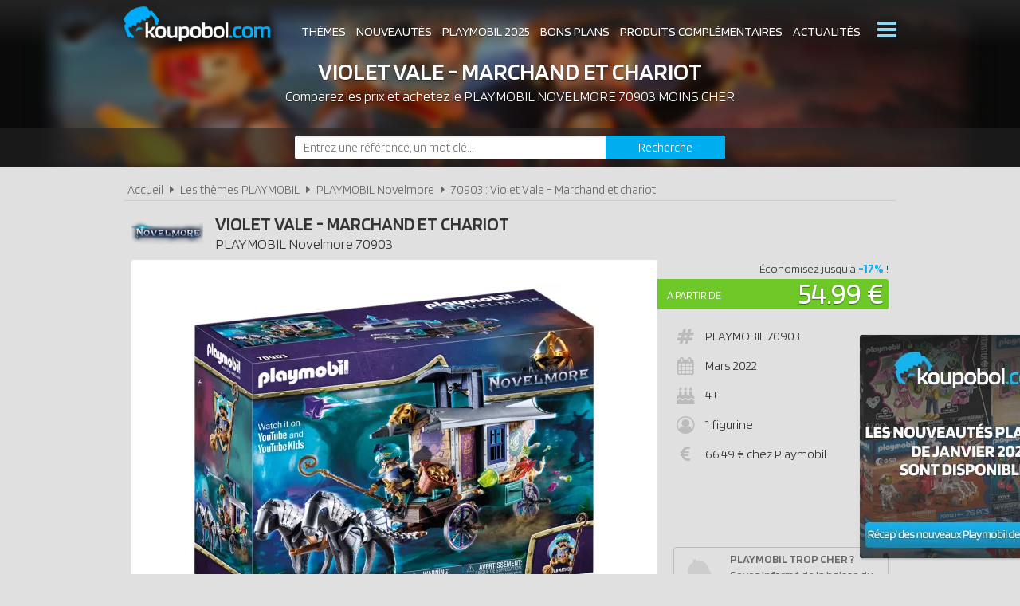

--- FILE ---
content_type: text/html; charset=UTF-8
request_url: https://www.koupobol.com/playmobil-novelmore/70903-violet-vale-marchand-et-chariot/p3387
body_size: 6529
content:
<!DOCTYPE html> 
<html lang="fr" xmlns:og="http://ogp.me/ns#">
    <head>
        <meta http-equiv="Content-Type" content="text/html; charset=utf-8" /> 
        <title>Playmobil Novelmore 70903 pas cher, Violet Vale - Marchand et chariot</title>
        <meta name="description" content="Comparez les prix du Playmobil Novelmore 70903 avant de l'acheter ! Violet Vale - Marchand et chariot : Avec un compartiment secret, un canon fonctionnel ..." /> 
        <meta name="keywords" content="playmobil novelmore 70903, playmobil 70903, playmobil novelmore 70903 pas cher, playmobil 70903 pas cher, achat playmobil novelmore 70903, achat playmobil 70903, achat playmobil novelmore 70903 pas cher, achat playmobil 70903 pas cher, prix playmobil 70903, prix playmobil novelmore 70903" /> 
        <meta name="robots" content="noodp" /> 
        <meta property="og:title" content="Playmobil Novelmore 70903 pas cher, Violet Vale - Marchand et chariot" /> 
        <meta property="og:description" content="Comparez les prix du Playmobil Novelmore 70903 avant de l'acheter ! Violet Vale - Marchand et chariot : Avec un compartiment secret, un canon fonctionnel caché sur le toit du chariot et le mage Armathor. Dimensions : 34,5 x 15 x 15 - 18,5 cm (LxPxH)...." /> 
        <meta property="og:type" content="article" /> 
        <meta property="og:image" content="https://www.koupobol.com/img/produits/70903/70903-violet-vale-marchand-et-chariot-2-1641462000.jpg" /> 
        <meta property="og:url" content="https://www.koupobol.com/playmobil-novelmore/70903-violet-vale-marchand-et-chariot/p3387" />
        <meta property="og:locale" content="fr_FR" />
        <meta property="og:site_name" content="Koupobol.com" />
        <meta name="viewport" content="width=device-width, initial-scale=1, minimum-scale=1, maximum-scale=5" />
        <link rel="canonical" href="https://www.koupobol.com/playmobil-novelmore/70903-violet-vale-marchand-et-chariot/p3387">                <link href="/img/favicon.png" type="image/x-icon" rel="icon"/><link href="/img/favicon.png" type="image/x-icon" rel="shortcut icon"/>        <link href="https://fonts.googleapis.com/css?family=Blinker:300,400,600&display=swap" rel="stylesheet preload" as="style">
        <link rel="stylesheet" type="text/css" href="/css/site.css?1759916267"/> 
        <link href="/css/vendors.css?1648218738" rel="stylesheet" type="text/css" defer/>
        <link href="/css/responsive.css?1759916268" rel="stylesheet" type="text/css" defer/>
        <link rel="alternate" type="application/rss+xml" title="RSS" href="http://www.koupobol.com/rss/actualites.rss"/>
                    </head>
    <body data-wr="/">
        <header class="header">
	<div class="wrapper">
		<a href="/" class="header-logo" title="Koupobol, comparateur de prix 100% Playmobil">Koupobol</a>		<i class="fa fa-bars header-menu-icon header-menu-open"></i>
		<i class="fa fa-times header-menu-icon header-menu-close"></i>
		<ul class="header-menu">
			<li><a href="/les-themes-playmobil" title="Les thèmes Playmobil">Thèmes</a></li>
			<li><a href="/nouveautes-playmobil" title="Les nouveautés Playmobil">Nouveautés</a></li>
			<li><a href="/playmobil-2025" title="Tous les Playmobil de 2025">Playmobil 2025</a></li>
			<li><a href="/promotions-et-bons-plans-playmobil" title="Les promotions &amp; bons plans Playmobil">Bons plans</a></li>
			<li><a href="/produits-complementaires-playmobil" title="Les produits complémentaires Playmobil">Produits complémentaires</a></li>
			<li><a href="/actualites-playmobil" title="Les actualités Playmobil">Actualités</a></li>
			<li><a href="/associations-playmobil" title="Les associations de fans Playmobil">Associations de fans</a></li>
			<li><a href="/expositions-playmobil" title="Les expositions Playmobil">Expositions Playmobil</a></li>
			<li><a href="https://www.koupobol.com/pages/catalogues-playmobil/7" title="Les catalogues Playmobil">Catalogues Playmobil</a></li>
			<li><a href="/les-playmobil-les-plus-chers" title="Les sets Playmobil les plus chers">Les Playmobil les plus chers</a></li>
			<li><a href="/les-derniers-playmobil-ajoutes" title="Les derniers Playmobil ajoutés sur Koupobol">Derniers Playmobil ajoutés</a></li>
		</ul>
	</div>
</header>        <div class="container"><div itemscope itemtype="http://schema.org/Product">

	
	<span itemprop="name" class="hid">PLAYMOBIL Novelmore 70903 Violet Vale - Marchand et chariot</span>
	<span itemprop="brand" itemtype="https://schema.org/Brand" itemscope class="hid"><meta itemprop="name" content="Playmobil" /></span>
	<div class="bans">
		<img src="" width="640" height="110" alt="Achat PLAYMOBIL Novelmore 70903 Violet Vale - Marchand et chariot pas cher" class="ban-off" data-src="/img/categories/thumbs/novelmore-banniere_640x0.jpg" >		<p class="bans-titre"><span>Violet Vale - Marchand et chariot</span></p>
		<h1 class="bans-stitre">Comparez les prix et achetez le <strong>PLAYMOBIL Novelmore 70903 moins cher</strong></h1>
	</div>
	
	<div class="search-form">
	<div class="wrapper">
		<form action="/recherches/go" novalidate="novalidate" id="searchForm" method="post" accept-charset="utf-8"><div style="display:none;"><input type="hidden" name="_method" value="POST"/></div>		<input name="data[Recherche][recherche]" class="sf-field" placeholder="Entrez une référence, un mot clé..." type="text" id="RechercheRecherche"/>		<button class="sf-btn" aria-label="Rechercher" type="submit"><span>Recherche</span><i class="fa fa-search"></i></button>		</form>	
	</div>
</div>	<div class="wrapper">
		<nav class="fil">
			<ul itemscope itemtype="http://schema.org/BreadcrumbList">
				<li><a href="/" title="Koupobol.com, Comparateur de prix 100% PLAYMOBIL">Accueil</a></li>
								<li class="sep"><i class="fa fa-caret-right"></i></li>
				<li itemscope itemprop="itemListElement" itemtype="http://schema.org/ListItem">
										<a href="/les-themes-playmobil" id="/les-themes-playmobil" itemid="c0" title="Les thèmes PLAYMOBIL" itemscope itemtype="http://schema.org/Thing" itemprop="item"><span itemprop="name">Les thèmes PLAYMOBIL</span></a>
					<meta itemprop="position" content="1"/>
				</li>
				<li class="sep"><i class="fa fa-caret-right"></i></li>
				<li itemscope itemprop="itemListElement" itemtype="http://schema.org/ListItem">
										<a href="/playmobil-novelmore/c137" id="/playmobil-novelmore/c137" itemid="c137" title="PLAYMOBIL Novelmore" itemscope itemtype="http://schema.org/Thing" itemprop="item"><span itemprop="name">PLAYMOBIL Novelmore</span></a>
					<meta itemprop="position" content="2"/>
				</li>
								<li class="sep"><i class="fa fa-caret-right"></i></li>
				<li itemscope itemprop="itemListElement" itemtype="http://schema.org/ListItem">
										<a href="/playmobil-novelmore/70903-violet-vale-marchand-et-chariot/p3387" id="/playmobil-novelmore/70903-violet-vale-marchand-et-chariot/p3387" itemid="p3387" title="70903 : Violet Vale - Marchand et chariot" itemscope itemtype="http://schema.org/Thing" itemprop="item"><span itemprop="name">70903 : Violet Vale - Marchand et chariot</span></a>
					<meta itemprop="position" content="3"/>
				</li>
			</ul>
		</nav>

		<div class="prodf-header">
			<!-- <div class="prodf-logo"><img src="/img/categories/thumbs/novelmore-logo_0x80.png" width="200" height="67" alt="PLAYMOBIL Novelmore" url="Array" ></div> -->
			<div class="prodf-logo"><a href="/playmobil-novelmore/c137"><img src="/img/categories/thumbs/novelmore-logo_0x80.png" alt="Playmobil Novelmore"/></a></div>
			<h2 class="prodf-libelle titre">Violet Vale - Marchand et chariot <span><span>PLAYMOBIL</span> <span itemprop="category">Novelmore</span> 70903<span></h2>
					</div>

		<div class="prodf">
			<span class="hid" itemprop="url">https://www.koupobol.com/playmobil-novelmore/70903-violet-vale-marchand-et-chariot/p3387</span>			<span class="hid" itemprop="sku">4008789709035</span>			<span class="hid" itemprop="gtin13">4008789709035</span>			<a href="/img/produits/70903/thumbs/70903-violet-vale-marchand-et-chariot-2-1641462000_1000x0.jpg" class="zoom-img prodf-img" rel="70903" title="PLAYMOBIL Novelmore 70903 : Violet Vale - Marchand et chariot"><img src="/img/produits/70903/thumbs/70903-violet-vale-marchand-et-chariot-2-1641462000_0x420.jpg" width="512" height="420" alt="PLAYMOBIL Novelmore 70903 Violet Vale - Marchand et chariot" itemprop="image" ></a>
			
			<div class="prodf-prix" itemprop="offers" itemscope itemtype="http://schema.org/AggregateOffer">
				<meta itemprop="priceCurrency" content="EUR" />
												<span class="lib"><a href="/go/px/33493" target="_blank" rel="sponsored">A partir de</a></span>
				<span class="px"><a href="/go/px/33493" target="_blank" rel="sponsored">54.99 &euro;</a></span>
				<span class="px-hidden" itemprop="lowPrice">54.99</span>
				<span class="px-hidden" itemprop="highPrice">65.43</span>				<span class="hid" itemprop="offerCount">6</span>
							</div>

			<span class="prodf-reduc" title="Par rapport au prix de la boutique officielle Playmobil">Économisez jusqu'à <strong>-17%</strong> !</span>
			
			<div class="prodf-data">
				<ul class="prodf-infos">
					<li><i class="fa fa-hashtag"></i>PLAYMOBIL <span itemprop="model">70903</span></li>										<li><i class="fa fa-calendar"></i><span itemprop="releaseDate">Mars 2022</span></li>					<li><i class="fa fa-birthday-cake"></i>4+</li>					<li><i class="fa fa-user-circle-o"></i>1 figurine</li>					<li><i class="fa fa-eur"></i>66.49 &euro; chez Playmobil</li>				</ul>
				<ul class="prodf-actions">
					<li class="prodf-action-alerte tip" data-popup="alerte-popup" tip-content="Le <strong>PLAYMOBIL Novelmore 70903</strong> est <strong>trop cher</strong> ? Soyez informé de la <strong>baisse de prix</strong> du set en créant une alerte" title="Soyez informé de la baisse de prix du set en créant une alerte"><i class="fa fa-bell fa-fw"></i><span>Playmobil trop cher ?</span><span>Soyez informé de la baisse du prix du set !</span></li>	
				</ul>
				<div class="alerte-popup to-popup">
	<p class="popup-titre">Soyez informé de la baisse de prix du produit</p>
	<!-- <p class="popup-titre">Créer une alerte prix</p>
	<p class="popup-stitre">Soyez immédiatement informé de la baisse de prix du produit</p> -->
	<div class="notif notif-note"><p>Le meilleur prix du <strong>PLAYMOBIL Novelmore 70903</strong> est actuellement de <strong>54.99 &euro;</strong></p></div>
	<div class="popup-content">
		<form action="/alertes/creer" id="formAlerte" class="popup-form" autocomplete="off" method="post" accept-charset="utf-8"><div style="display:none;"><input type="hidden" name="_method" value="POST"/></div>		<input type="hidden" name="data[Alerte][produit_id]" value="3387" id="AlerteProduitId"/>		<div class="popup-form-result"></div>
		<div class="popup-form-fields">
			<div class="input text required"><i class="fa fa-euro fa-fw" title="A partir de quel prix souhaitez-vous être alerté ?"></i><input name="data[Alerte][prix]" placeholder="A partir de quel prix souhaitez-vous être alerté ?" type="text" id="AlertePrix" required="required"/></div>			<div class="input email required"><i class="fa fa-envelope fa-fw" title="Veuillez indiquer votre adresse email"></i><input name="data[Alerte][email]" placeholder="Veuillez saisir votre adresse email" maxlength="255" type="email" id="AlerteEmail" required="required"/></div>			<div class="submit"><input type="submit" value="Créer une alerte"/></div>	
		</div>
		</form>	
	</div>
</div>				<a href="#" class="prodf-btn-px">Voir les prix</a>
			</div>
		</div>

				<h3 class="prodf-titre titre">Images <span>PLAYMOBIL Novelmore 70903</span></h3>
		<ul class="prodf-imgs">
									<li><a href="/img/produits/70903/thumbs/70903-violet-vale-marchand-et-chariot-3-1641462000_1000x0.jpg" class="zoom-img" rel="70903" title="PLAYMOBIL Novelmore 70903 Violet Vale - Marchand et chariot"><img src="/img/site/thumbs/image-non-chargee_0x140.png" width="200" height="140" class="img-off" alt="PLAYMOBIL Novelmore 70903 Violet Vale - Marchand et chariot" data-src="produits/70903/thumbs/70903-violet-vale-marchand-et-chariot-3-1641462000_0x140.jpg" ></a></li>
						<li><a href="/img/produits/70903/thumbs/70903-violet-vale-marchand-et-chariot-1-1641462000_1000x0.jpg" class="zoom-img" rel="70903" title="PLAYMOBIL Novelmore 70903 Violet Vale - Marchand et chariot"><img src="/img/site/thumbs/image-non-chargee_0x140.png" width="200" height="140" class="img-off" alt="PLAYMOBIL Novelmore 70903 Violet Vale - Marchand et chariot" data-src="produits/70903/thumbs/70903-violet-vale-marchand-et-chariot-1-1641462000_0x140.jpg" ></a></li>
						<li><a href="/img/produits/70903/thumbs/70903-violet-vale-marchand-et-chariot-4-1641462000_1000x0.jpg" class="zoom-img" rel="70903" title="PLAYMOBIL Novelmore 70903 Violet Vale - Marchand et chariot"><img src="/img/site/thumbs/image-non-chargee_0x140.png" width="200" height="140" class="img-off" alt="PLAYMOBIL Novelmore 70903 Violet Vale - Marchand et chariot" data-src="produits/70903/thumbs/70903-violet-vale-marchand-et-chariot-4-1641462000_0x140.jpg" ></a></li>
						<li><a href="/img/produits/70903/thumbs/70903-violet-vale-marchand-et-chariot-5-1641462000_1000x0.jpg" class="zoom-img" rel="70903" title="PLAYMOBIL Novelmore 70903 Violet Vale - Marchand et chariot"><img src="/img/site/thumbs/image-non-chargee_0x140.png" width="200" height="140" class="img-off" alt="PLAYMOBIL Novelmore 70903 Violet Vale - Marchand et chariot" data-src="produits/70903/thumbs/70903-violet-vale-marchand-et-chariot-5-1641462000_0x140.jpg" ></a></li>
						<li><a href="/img/produits/70903/thumbs/70903-violet-vale-marchand-et-chariot-6-1641462000_1000x0.jpg" class="zoom-img" rel="70903" title="PLAYMOBIL Novelmore 70903 Violet Vale - Marchand et chariot"><img src="/img/site/thumbs/image-non-chargee_0x140.png" width="200" height="140" class="img-off" alt="PLAYMOBIL Novelmore 70903 Violet Vale - Marchand et chariot" data-src="produits/70903/thumbs/70903-violet-vale-marchand-et-chariot-6-1641462000_0x140.jpg" ></a></li>
						<li><a href="/img/produits/70903/thumbs/70903-violet-vale-marchand-et-chariot-7-1641462000_1000x0.jpg" class="zoom-img" rel="70903" title="PLAYMOBIL Novelmore 70903 Violet Vale - Marchand et chariot"><img src="/img/site/thumbs/image-non-chargee_0x140.png" width="200" height="140" class="img-off" alt="PLAYMOBIL Novelmore 70903 Violet Vale - Marchand et chariot" data-src="produits/70903/thumbs/70903-violet-vale-marchand-et-chariot-7-1641462000_0x140.jpg" ></a></li>
					</ul>	
		
		
					<h3 class="prodf-titre titre">Description <span>PLAYMOBIL Novelmore 70903</span></h3>
			<div class="prodf-desc" itemprop="description"><p>Avec un compartiment secret, un canon fonctionnel caché sur le toit du chariot et le mage Armathor. Dimensions : 34,5 x 15 x 15 - 18,5 cm (LxPxH).</p>
</div>		
			<br class="clear">
			</div>

	<div class="promos-ban mobile-off promos-ban-prod">
	<div class="promos-slider">
								<a href="https://www.koupobol.com/go/ba/101" target="_blank" class="promo-ban" rel="sponsored" title="Sky Trails la nouvelle gamme de Playmobil"><img src="/img/bannieres/thumbs/1767783415-728x90_728x90.jpg" width="728" height="90" alt="Sky Trails la nouvelle gamme de Playmobil" class="promo-ban"/></a>
											<a href="https://www.koupobol.com/go/ba/102" target="_blank" class="promo-ban" rel="sponsored" title="Les nouveautés de la gamme PLAYMOBIL Monster High sont disponibles"><img src="/img/bannieres/thumbs/1767784869-728x90_728x90.jpg" width="728" height="90" alt="Les nouveautés de la gamme PLAYMOBIL Monster High sont disponibles" class="promo-ban"/></a>
							
	</div>
</div>
<div class="promos mobile-on promos-prod">
	<div class="promos-slider">
								<a href="https://www.koupobol.com/go/ba/101" target="_blank" class="promo" rel="sponsored" title="Sky Trails la nouvelle gamme de Playmobil"><img src="/img/bannieres/thumbs/1767783415-300x250_300x250.jpg" width="300" height="250" alt="Sky Trails la nouvelle gamme de Playmobil" class="promo"/></a>
											<a href="https://www.koupobol.com/go/ba/102" target="_blank" class="promo" rel="sponsored" title="Les nouveautés de la gamme PLAYMOBIL Monster High sont disponibles"><img src="/img/bannieres/thumbs/1767784869-300x250_300x250.jpg" width="300" height="250" alt="Les nouveautés de la gamme PLAYMOBIL Monster High sont disponibles" class="promo"/></a>
							
	</div>
</div>

	<div class="sec sec-white prodf-comp">
		<div class="wrapper">
			<h3 class="prodf-titre titre cut">Comparateur de prix <span>PLAYMOBIL Novelmore 70903</span></h3>
						<ul class="prodf-comp-fdp">
				<li data-afdp="0" class="on">Sans livraison</li>
				<li data-afdp="1">Avec livraison</li>
			</ul>
			<div class="prodf-comp-px">
																			<div class="prodf-px on afdp-on" data-prix="54.99" data-total=54.99" data-index="1">
						<a href="/go/px/33493" target="_blank" rel="sponsored">
							<span class="prodf-px-logo"><img src="/img/site/thumbs/image-non-chargee_0x50.png" width="157" height="50" class="img-off" alt="Acheter PLAYMOBIL Novelmore 70903 chez Amazon" data-src="magasins/thumbs/amazon-logo_0x50.png" ></span>
							<span class="prodf-px-date">Vu le <span>24/01/2026 à 19h37</span></span>
							<span class="prodf-px-prix">54.99 &euro;</span>
							<span class="prodf-px-tot warning">54.99 &euro;</span>
							<span class="prodf-px-btn"><span>Voir l'offre</span><i class="fa fa-external-link-square"></i></span>
						</a>
						<span class="prodf-px-fdp tip" tip-content="Attention, nous ne connaissons pas les frais de livraison proposés pour cette offre. Nous vous invitons à vous renseigner auprès du marchand.">
							<i class="fa fa-truck"></i>
							<i class="fa fa-warning"></i><span class="fdp">à vérifier</span>						</span>
											</div>
																			<div class="prodf-px  " data-prix="55.49" data-total=60.48" data-index="2">
						<a href="/go/px/34947" target="_blank" rel="sponsored">
							<span class="prodf-px-logo"><img src="/img/site/thumbs/image-non-chargee_0x50.png" width="134" height="49" class="img-off" alt="Acheter PLAYMOBIL Novelmore 70903 chez KidInn" data-src="magasins/thumbs/kidinn-logo_0x50.png" ></span>
							<span class="prodf-px-date">Vu le <span>24/01/2026 à 19h46</span></span>
							<span class="prodf-px-prix">55.49 &euro;</span>
							<span class="prodf-px-tot ">60.48 &euro;</span>
							<span class="prodf-px-btn"><span>Voir l'offre</span><i class="fa fa-external-link-square"></i></span>
						</a>
						<span class="prodf-px-fdp tip" tip-content="<u>Pour les produits vendus par KidInn (hors marketplace)</u><br />
- Livraison en point relais : <strong>4.99€</strong><br />
- Livraison à domicile : <strong>à partir de 5.99€</strong> (en fonction de la taille du produit)">
							<i class="fa fa-truck"></i>
							<i class="fa fa-info-circle" ></i><span class="fdp">+4.99 &euro;</span>
													</span>
											</div>
																			<div class="prodf-px  " data-prix="58.13" data-total=64.12" data-index="3">
						<a href="/go/px/36627" target="_blank" rel="sponsored">
							<span class="prodf-px-logo"><img src="/img/site/thumbs/image-non-chargee_0x50.png" width="103" height="50" class="img-off" alt="Acheter PLAYMOBIL Novelmore 70903 chez Fnac [Marketplace]" data-src="magasins/thumbs/fnac-marketplace-logo_0x50.png" ></span>
							<span class="prodf-px-date">Vu le <span>24/01/2026 à 19h42</span></span>
							<span class="prodf-px-prix">58.13 &euro;</span>
							<span class="prodf-px-tot ">64.12 &euro;</span>
							<span class="prodf-px-btn"><span>Voir l'offre</span><i class="fa fa-external-link-square"></i></span>
						</a>
						<span class="prodf-px-fdp tip" tip-content="Frais de livraison variables en fonction des vendeurs de la marketplace.">
							<i class="fa fa-truck"></i>
							<i class="fa fa-info-circle" ></i><span class="fdp">+5.99 &euro;</span>
													</span>
											</div>
																			<div class="prodf-px  " data-prix="61.74" data-total=61.74" data-index="4">
						<a href="/go/px/50736" target="_blank" rel="sponsored">
							<span class="prodf-px-logo"><img src="/img/site/thumbs/image-non-chargee_0x50.png" width="152" height="50" class="img-off" alt="Acheter PLAYMOBIL Novelmore 70903 chez Pixmania" data-src="magasins/thumbs/pixmania-logo_0x50.png" ></span>
							<span class="prodf-px-date">Vu le <span>24/01/2026 à 19h47</span></span>
							<span class="prodf-px-prix">61.74 &euro;</span>
							<span class="prodf-px-tot ">61.74 &euro;</span>
							<span class="prodf-px-btn"><span>Voir l'offre</span><i class="fa fa-external-link-square"></i></span>
						</a>
						<span class="prodf-px-fdp tip" tip-content="<u>Pour les produits vendus par Pixmania</u><br />
- Livraison à domicile pour les commandes inférieures à 10€ : <strong>4.99€</strong><br />
- Livraison à domicile pour les commandes inférieures à 50€ : <strong>3.99€</strong><br />
- Livraison gratuite <strong>dès 50€ d'achat</strong><br />
<br />
<u>Pour les produits vendus sur la marketplace</u><br />
- Frais de livraison variables en fonction des vendeurs">
							<i class="fa fa-truck"></i>
							<i class="fa fa-info-circle" ></i><span class="fdp">gratuite</span>
													</span>
											</div>
																			<div class="prodf-px  " data-prix="64.99" data-total=74.98" data-index="5">
						<a href="/go/px/34819" target="_blank" rel="sponsored">
							<span class="prodf-px-logo"><img src="/img/site/thumbs/image-non-chargee_0x50.png" width="169" height="50" class="img-off" alt="Acheter PLAYMOBIL Novelmore 70903 chez Rakuten" data-src="magasins/thumbs/rakuten-priceminister-logo_0x50.png" ></span>
							<span class="prodf-px-date">Vu le <span>24/01/2026 à 19h47</span></span>
							<span class="prodf-px-prix">64.99 &euro;</span>
							<span class="prodf-px-tot ">74.98 &euro;</span>
							<span class="prodf-px-btn"><span>Voir l'offre</span><i class="fa fa-external-link-square"></i></span>
						</a>
						<span class="prodf-px-fdp tip" tip-content="Frais de livraison variables en fonction des vendeurs de la marketplace.">
							<i class="fa fa-truck"></i>
							<i class="fa fa-info-circle" ></i><span class="fdp">+9.99 &euro;</span>
													</span>
											</div>
																			<div class="prodf-px  " data-prix="65.43" data-total=70.42" data-index="6">
						<a href="/go/px/37942" target="_blank" rel="sponsored">
							<span class="prodf-px-logo"><img src="/img/site/thumbs/image-non-chargee_0x50.png" width="274" height="50" class="img-off" alt="Acheter PLAYMOBIL Novelmore 70903 chez Carrefour" data-src="magasins/thumbs/carrefour-logo_0x50.png" ></span>
							<span class="prodf-px-date">Vu le <span>24/01/2026 à 19h41</span></span>
							<span class="prodf-px-prix">65.43 &euro;</span>
							<span class="prodf-px-tot ">70.42 &euro;</span>
							<span class="prodf-px-btn"><span>Voir l'offre</span><i class="fa fa-external-link-square"></i></span>
						</a>
						<span class="prodf-px-fdp tip" tip-content="- Minimum de commande : <strong>30€</strong><br />
- Livraison gratuite <strong>dès 30€ d'achat</strong><br />
- Retrait gratuit en magasin">
							<i class="fa fa-truck"></i>
							<i class="fa fa-info-circle" ></i><span class="fdp">+4.99 &euro;</span>
													</span>
											</div>
							</div>
			<p class="prodf-px-legende">Seules les <u>livraisons en point relais ou à domicile</u> sont prises en compte ici. Certains marchands proposent le <u>retrait en magasin</u> qui peut être plus avantageux. Consultez l'icône <i class="fa fa-info-circle"></i> pour plus d'informations sur les modes de livraison proposés.</p>
					</div>
	</div>

		<div class="wrapper">
		<h3 class="prodf-titre titre">Vidéos <span>PLAYMOBIL Novelmore 70903</span></h3>
		<ul class="prodf-videos">
						<li>
				<a href="https://www.youtube-nocookie.com/embed/w_dIhxbe7I8" class="zoom-video"  title="Vidéo PLAYMOBIL Novelmore 70903 : Violet Vale - Marchand et chariot">
					<img src="https://img.youtube.com/vi/w_dIhxbe7I8/0.jpg" alt="Vidéo PLAYMOBIL Novelmore 70903 : Violet Vale - Marchand et chariot"/>					<span></span><i class="fa fa-play-circle"></i>
				</a>
			</li>
				
		</ul>
	</div>
	
		<div class="wrapper">
		<div class="prodf-titre titre">Autres PLAYMOBIL Novelmore <span> susceptibles de vous intéresser</span></div>
		<div class="prodf-prods">
									<a href="https://www.koupobol.com/playmobil-novelmore/70870-l-attaque-de-la-tour-de-combat-des-burnham-raiders/p4235" title="PLAYMOBIL Novelmore 70870 - L'attaque de la tour de combat des Burnham Raiders" class="prodl">
				<span class="prodl-img"><img src="/img/site/thumbs/image-non-chargee_0x180.png" width="212" height="180" class="img-off" alt="PLAYMOBIL Novelmore 70870 L'attaque de la tour de combat des Burnham Raiders" data-src="produits/70870/thumbs/70870-l-attaque-de-la-tour-de-combat-des-burnham-raiders-1-1711722144_0x180.jpg" ></span>
				<span class="prodl-libelle">L'attaque de la tour de combat des Burnham Raiders</span>
				<span class="prodl-ref">70870</span>
				<span class="prodl-prix">à partir de <span>99.98 &euro;</span></span>
							</a>
									<a href="https://www.koupobol.com/playmobil-novelmore/70220-grand-chateau-des-chevaliers-novelmore/p2029" title="PLAYMOBIL Novelmore 70220 - Grand château des Chevaliers Novelmore" class="prodl">
				<span class="prodl-img"><img src="/img/site/thumbs/image-non-chargee_0x180.png" width="196" height="180" class="img-off" alt="PLAYMOBIL Novelmore 70220 Grand château des Chevaliers Novelmore" data-src="produits/70220/thumbs/70220-grand-chateau-des-chevaliers-novelmore-5-1567600886_0x180.jpg" ></span>
				<span class="prodl-libelle">Grand château des Chevaliers Novelmore</span>
				<span class="prodl-ref">70220</span>
				<span class="prodl-prix">à partir de <span>-</span></span>
							</a>
									<a href="https://www.koupobol.com/playmobil-novelmore/71642-citadelle-des-chevaliers-novelmore/p4266" title="PLAYMOBIL Novelmore 71642 - Citadelle des chevaliers Novelmore" class="prodl">
				<span class="prodl-img"><img src="/img/site/thumbs/image-non-chargee_0x180.png" width="240" height="180" class="img-off" alt="PLAYMOBIL Novelmore 71642 Citadelle des chevaliers Novelmore" data-src="produits/71642/thumbs/71642-chateau-d-arwynn-8-1713424102_0x180.jpg" ></span>
				<span class="prodl-libelle">Citadelle des chevaliers Novelmore</span>
				<span class="prodl-ref">71642</span>
				<span class="prodl-prix">à partir de <span>102.99 &euro;</span></span>
				<span class="prodl-reduc">-29%</span>			</a>
									<a href="https://www.koupobol.com/playmobil-novelmore/70221-forteresse-volcanique-des-burnham-raiders/p2028" title="PLAYMOBIL Novelmore 70221 - Forteresse volcanique des Burnham Raiders" class="prodl">
				<span class="prodl-img"><img src="/img/site/thumbs/image-non-chargee_0x180.png" width="240" height="180" class="img-off" alt="PLAYMOBIL Novelmore 70221 Forteresse volcanique des Burnham Raiders" data-src="produits/70221/thumbs/70221-forteresse-volcanique-des-burnham-raiders-2-1567600628_0x180.jpg" ></span>
				<span class="prodl-libelle">Forteresse volcanique des Burnham Raiders</span>
				<span class="prodl-ref">70221</span>
				<span class="prodl-prix">à partir de <span>-</span></span>
							</a>
									<a href="https://www.koupobol.com/playmobil-novelmore/70222-citadelle-des-chevaliers-novelmore/p2038" title="PLAYMOBIL Novelmore 70222 - Citadelle des Chevaliers Novelmore" class="prodl">
				<span class="prodl-img"><img src="/img/site/thumbs/image-non-chargee_0x180.png" width="217" height="180" class="img-off" alt="PLAYMOBIL Novelmore 70222 Citadelle des Chevaliers Novelmore" data-src="produits/70222/thumbs/70222-chateau-des-chevaliers-du-loup-11-1569916086_0x180.jpg" ></span>
				<span class="prodl-libelle">Citadelle des Chevaliers Novelmore</span>
				<span class="prodl-ref">70222</span>
				<span class="prodl-prix">à partir de <span>189.90 &euro;</span></span>
							</a>
									<a href="https://www.koupobol.com/playmobil-novelmore/70745-violet-vale-tour-des-magiciens/p3215" title="PLAYMOBIL Novelmore 70745 - Violet Vale - Tour des magiciens" class="prodl">
				<span class="prodl-img"><img src="/img/site/thumbs/image-non-chargee_0x180.png" width="193" height="180" class="img-off" alt="PLAYMOBIL Novelmore 70745 Violet Vale - Tour des magiciens" data-src="produits/70745/thumbs/70745-violet-vale-tour-des-magiciens-2-1624528506_0x180.jpg" ></span>
				<span class="prodl-libelle">Violet Vale - Tour des magiciens</span>
				<span class="prodl-ref">70745</span>
				<span class="prodl-prix">à partir de <span>99.98 &euro;</span></span>
							</a>
									<a href="https://www.koupobol.com/playmobil-novelmore/71483-tour-du-chevalier-avec-forgeron-et-dragon/p4110" title="PLAYMOBIL Novelmore 71483 - Tour du chevalier avec forgeron et dragon" class="prodl">
				<span class="prodl-img"><img src="/img/site/thumbs/image-non-chargee_0x180.png" width="138" height="180" class="img-off" alt="PLAYMOBIL Novelmore 71483 Tour du chevalier avec forgeron et dragon" data-src="produits/71483/thumbs/71483-tour-du-chevalier-avec-forgeron-et-dragon-4-1698053019_0x180.jpg" ></span>
				<span class="prodl-libelle">Tour du chevalier avec forgeron et dragon</span>
				<span class="prodl-ref">71483</span>
				<span class="prodl-prix">à partir de <span>27.16 &euro;</span></span>
				<span class="prodl-reduc">-37%</span>			</a>
									<a href="https://www.koupobol.com/playmobil-novelmore/70539-bastion-des-burnham-raiders/p2130" title="PLAYMOBIL Novelmore 70539 - Bastion des Burnham Raiders" class="prodl">
				<span class="prodl-img"><img src="/img/site/thumbs/image-non-chargee_0x180.png" width="274" height="180" class="img-off" alt="PLAYMOBIL Novelmore 70539 Bastion des Burnham Raiders" data-src="produits/70539/thumbs/70539-bastion-des-burnham-raiders-3-1583660554_0x180.jpg" ></span>
				<span class="prodl-libelle">Bastion des Burnham Raiders</span>
				<span class="prodl-ref">70539</span>
				<span class="prodl-prix">à partir de <span>39.95 &euro;</span></span>
							</a>
				
		</div>
	</div>
		

	<div class="clear"></div>
	</div>
	
</div>
</div>
        <div class="focus" data-id="45">
	<i class="fa fa-times focus-stop"></i>
	<img src="/img/focus/thumbs/1766051110_280x280.jpg" width="280" height="280" alt="Les nouveautés Playmobil de Janvier 2026 sont disponibles" class="focus-img" data-link="/go/fs/45" ></div>
        <footer class="footer">
	<div class="wrapper">
		<ul class="footer-menu">
									<li><a href="https://www.koupobol.com/pages/koupobol-comparateur-de-prix-playmobil/2" title="A propos de Koupobol">A propos de Koupobol</a></li>
									<li><a href="https://www.koupobol.com/pages/conditions-generales-d-utilisation/4" title="Conditions d&#039;utilisation">Conditions d&#039;utilisation</a></li>
									<li><a href="https://www.koupobol.com/pages/notre-politique-relative-aux-cookies/6" title="Cookies">Cookies</a></li>
									<li><a href="https://www.koupobol.com/plan-du-site" title="Plan du site">Plan du site</a></li>
									<li><a href="https://www.koupobol.com/pages/nous-contacter/3" title="Contact">Contact</a></li>
					</ul>
		<div class="footer-txt">
			<p><i class="fa fa-quote-right"></i>En quelques mots</p>
			<p>Koupobol.com est un comparateur de prix <br> dédié aux jouets de la marque PLAYMOBIL. <br>Profitez des meilleurs prix du moment. <br>Achetez vos PLAYMOBIL moins chers.</p>
		</div>
		<div class="footer-stats">
						<p><i class="fa fa-pie-chart"></i>Quelques chiffres</p>
			<ul>
				<li><strong>372</strong> visiteurs ces 30 dernières minutes</li>
				<li><strong>28</strong> marchands partenaires</li>
				<li><strong>4294</strong> produits PLAYMOBIL</li>
				<li><strong>12600</strong> prix référencés</li>
			</ul>
		</div>
		<div class="footer-social">
			<ul>
				<li><a href="https://pinterest.com/koupobol_com/" target="_blank" title="Koupobol.com sur Pinterest" rel="noreferrer"><img src="/img/site/thumbs/picto-pinterest_0x50.png" width="44" height="50" alt="Koupobol.com sur Pinterest" ></a></li>
				<li><a href="https://www.instagram.com/koupobol_com/" target="_blank" title="Koupobol.com sur Instagram" rel="noreferrer"><img src="/img/site/thumbs/picto-instagram_0x50.png" width="48" height="50" alt="Koupobol.com sur Instagram" ></a></li>
				<li><a href="https://twitter.com/koupobol_com" target="_blank" title="Koupobol.com sur Twitter" rel="noreferrer"><img src="/img/site/thumbs/picto-twitter_0x50.png" width="60" height="50" alt="Koupobol.com sur Twitter" ></a></li>
				<li><a href="https://www.facebook.com/koupobol/" target="_blank" title="Koupobol.com sur Facebook" rel="noreferrer"><img src="/img/site/thumbs/picto-facebook_0x50.png" width="30" height="50" alt="Koupobol.com sur Facebook" ></a></li>
				<li><a href="https://www.youtube.com/channel/UCfG0GdQ_0ojedI04Oms0fhg" target="_blank" title="Koupobol.com sur Youtube" rel="noreferrer"><img src="/img/site/thumbs/picto-youtube_0x50.png" width="66" height="50" alt="Koupobol.com sur Youtube" ></a></li>
			</ul>	
		</div>
		<div class="footer-leg">
			Koupobol.com est un site indépendant de la société PLAYMOBIL, il n'est pas sponsorisé ni validé par PLAYMOBIL.
			<br>©2026 Koupobol.com. Tous droits réservés.
		</div>
	</div>
</footer>                        <script type="text/javascript" src="/js/site.min.js?1697459501"></script>    </body>
</html>

--- FILE ---
content_type: text/css
request_url: https://www.koupobol.com/css/responsive.css?1759916268
body_size: 21576
content:
.not-mobile{display:none}.mobile-on{display:block}.mobile-off{display:none}@media (min-width: 768px){.mobile-on{display:none !important}.mobile-off{display:block !important}body{font-size:16px;background-color:#e0e0e0}.content h1{font-size:24px}.content h2{margin-top:24px;margin-bottom:12px;font-size:22px}.content h3{margin-top:24px;margin-bottom:12px;font-size:17px}.content h4{margin-top:24px;margin-bottom:12px;font-size:16px}.content h5{margin-top:24px;margin-bottom:12px;font-size:15px}.content h6{margin-top:24px;margin-bottom:12px;font-size:14px}.content p{margin-bottom:12px}.content hr{margin:12px 0}.content ul{list-style:none;margin-bottom:12px}.content ul li{padding-left:12px}.content ul li::before{content:'-';margin-right:12px}.content blockquote{margin-left:24px;margin-bottom:12px;padding:12px 0 12px 24px}.content .img-full{margin:7px auto 12px}.content .img-gal{-moz-border-radius:4px;-webkit-border-radius:4px;border-radius:4px;display:inline-block;width:350px;height:auto;margin:5px}.content .btn{min-width:230px;font-size:15px}.wrapper{width:750px;padding:0}.header{position:fixed;top:0;z-index:1003;background:transparent;background-image:url('[data-uri]');background-size:100%;background-image:-webkit-gradient(linear, 50% 0%, 50% 100%, color-stop(0%, #242424),color-stop(100%, rgba(36,36,36,0)));background-image:-moz-linear-gradient(#242424,rgba(36,36,36,0));background-image:-webkit-linear-gradient(#242424,rgba(36,36,36,0));background-image:linear-gradient(#242424,rgba(36,36,36,0));padding:0}.header.on{background-color:rgba(36,36,36,0.9)}.header-logo{position:absolute;top:8px;left:0px;z-index:1002;margin-top:0}.header-logo-noel{top:0}.header-menu-icon{top:23px;right:0}.header-menu{position:absolute;top:0;left:0;right:0;z-index:1001;width:100%;height:60px;padding:0 35px 0 200px;line-height:80px;margin-left:0;text-align:right;overflow:hidden;transition:all .25s ease-in-out}.header-menu li{display:inline-block;padding:0;margin:0 10px 0 0;background-color:transparent;border-bottom:none}.header-menu a{text-shadow:rgba(0,0,0,0.5) 0 1px 1px}.header-menu a:hover{color:#90d9f6}.header.on .header-menu{position:fixed;top:60px;height:0;overflow:hidden;padding:0 0 5px;height:400px;background-color:rgba(36,36,36,0.9);text-align:center}.header.on .header-menu li{display:block;height:35px;padding:0 10px;line-height:35px}.header.on .header-menu a{display:block}.header.on .header-menu a:hover{color:#90d9f6}.header.scroll{position:fixed;z-index:1010}.container{padding-top:0;margin-bottom:10px}.banh{display:block;position:relative;z-index:999;width:100%;height:320px;padding:0;overflow:hidden;background-color:#101010}.banh::after{content:'';position:absolute;top:0;left:0;width:100%;height:320px;background-color:rgba(16,16,16,0.3)}.banh img{display:block;position:absolute;top:0;bottom:auto;left:50%;width:1200px;margin-left:-600px;transform:none}.banh-titre{position:absolute;z-index:1001;top:130px;left:0;right:0;margin:auto;font-size:32px;line-height:1.3;color:#fff;text-align:center}.banh-titre br{display:none}.banh-stitre{position:absolute;z-index:1001;display:block;top:175px;left:0;right:0;margin:auto;font-size:20px;color:#fff;text-align:center}.banh-stitre br{display:none}.bans{position:relative;z-index:999;width:100%;height:210px;padding:0;overflow:hidden;background-color:#101010}.bans::after{content:'';position:absolute;top:0;left:0;width:100%;height:210px;background-color:rgba(0,0,0,0.4)}.bans img{display:block;position:absolute;bottom:0;left:50%;width:1200px;height:auto;margin-left:-600px;transform:none}.bans-titre{position:absolute;z-index:1001;top:70px;left:0;right:0;height:auto;margin:auto;font-size:30px;line-height:1.3;color:#fff;text-align:center}.bans-titre br{display:none}.bans-stitre{position:absolute;z-index:1001;display:block;top:112px;left:0;right:0;margin:auto;font-size:18px;color:#fff;text-align:center}.bans-stitre br{display:none}h1.bans-stitre strong{font-weight:300}.search-form{position:relative;top:-50px;z-index:1002;margin-bottom:-35px}.search-form form{width:540px}.search-form .sf-btn{width:150px;font-size:15px}.search-form .sf-btn span{display:inline}.search-form .sf-btn i{display:none}.search-form.scroll{top:60px}.fil{display:block;padding:0;margin-bottom:14px;padding-left:5px;border-bottom:1px solid #ccc;font-size:1em;line-height:26px;color:#676767}.fil ul{display:inline-block;line-height:18px}.fil li{display:inline-block;margin-right:5px}.fil a{color:inherit;font-weight:300}.content{width:100%;-moz-transition:all .15s ease-in-out;-o-transition:all .15s ease-in-out;-webkit-transition:all .15s ease-in-out;transition:all .15s ease-in-out;padding:15px;background-color:#fff;-moz-border-radius:3px;-webkit-border-radius:3px;border-radius:3px;text-align:left}.content.full{width:100%}.content .link-all{position:absolute;top:12px;right:15px;display:inline-block;margin:0;min-width:0 !important}.titre{margin-bottom:12px !important;font-size:21px !important;text-align:left;height:auto}.titre a.link{line-height:26px}.promos-ban{position:relative;width:728px;height:90px;margin:0 auto 20px;-moz-border-radius:3px;-webkit-border-radius:3px;border-radius:3px}.promos-ban a.promo{position:absolute;top:0;left:0;display:block;width:728px;height:90px}.promos-ban .lSSlideOuter .lSPager.lSpg{margin-top:2px !important}.promos-ban-prod{margin:-20px auto 32px}.promos-ban-prod .lSSlideOuter .lSPager.lSpg{margin-top:2px !important}.promo-ban{-moz-border-radius:3px;-webkit-border-radius:3px;border-radius:3px}.pns-off{padding:10x 0 40px;font-size:1.4em;line-height:1.1}.pns{text-align:left}.pn{position:relative;width:100%;height:250px;margin:0 auto 20px;padding:10px 10px 10px 315px;text-align:left}.pn-img{position:absolute;top:0px;left:0;margin:0;-moz-border-radius:3px 0 0 3px;-webkit-border-radius:3px;border-radius:3px 0 0 3px}.pn-lib{font-size:1.2em}.pn-lib span{display:block}.pn-lib span:after{content:''}.pn-txt{display:block;font-weight:400;color:#343434}.pn-btn{position:absolute;bottom:10px;right:10px}.expos-liste{text-align:left}.expos{display:block;padding:0 0 20px 0;border-bottom:0 solid #ccc;margin:0 0 18px 0;width:100%;max-width:none;height:160px;overflow:hidden;-moz-transition:all .15s ease-in-out;-o-transition:all .15s ease-in-out;-webkit-transition:all .15s ease-in-out;transition:all .15s ease-in-out}.expos-img{float:left;width:200px;margin:0 12px 0 0}.expo-titre{text-align:left}.expo-date{display:inline-block}.expo-date span{margin-right:5px;font-size:16px;height:22px;line-height:22px}.expo-lieu{display:inline-block;margin-left:-4px}.expo-lieu span{font-size:16px;height:22px;line-height:22px}.expo-img img{height:600px}.cathh{width:222px;height:157px;margin:4px}.cathh-vig{width:100%;height:157px}.caths{padding-left:16px}.cath{margin:0 2px 2px 2px;width:230px;height:163px}.cath-titre{height:24px;line-height:24px;font-size:13px}.cath-vig{height:163px}.lprod{height:50px;padding:5px 5px 5px 80px}.lprod:hover{background-color:#ecf0f1}.lprod-img{width:70px;height:40px}.lprod-img img{max-width:70px;max-height:40px}.lprod-dat{position:absolute;top:3px;right:5px;bottom:0;width:150px;text-align:right}.lprod-prix{right:0}.lprod-reduc{position:static}.prods-complementaires{height:auto}.prods-logo{margin:0 auto 15px}.prods-logo img{vertical-align:middle}.prods-nb{display:inline;margin-right:5px}.prods-nb.tac{display:block;text-align:center}.prods.nosb{padding-left:18px !important}.prodl{display:inline-block;margin-right:14px;width:238px;height:240px;color:#343434;-moz-transition:all .15s linear;-o-transition:all .15s linear;-webkit-transition:all .15s linear;transition:all .15s linear}.prodl:hover{color:#343434}.prodl:hover .prodl-img{position:relative;-moz-transform:rotate(1deg) translateX(2px) translateY(-4px);-ms-transform:rotate(1deg) translateX(2px) translateY(-4px);-webkit-transform:rotate(1deg) translateX(2px) translateY(-4px);transform:rotate(1deg) translateX(2px) translateY(-4px);-moz-box-shadow:#777 0 8px 6px -6px;-webkit-box-shadow:#777 0 8px 6px -6px;box-shadow:#777 0 8px 6px -6px}.prodl:hover .prodl-reduc{-moz-transform:rotate(1deg) translateX(2px) translateY(-4px);-ms-transform:rotate(1deg) translateX(2px) translateY(-4px);-webkit-transform:rotate(1deg) translateX(2px) translateY(-4px);transform:rotate(1deg) translateX(2px) translateY(-4px)}.prodl:nth-child(3n){margin-right:0}.prodl-img{display:table-cell;vertical-align:middle;width:238px}.prodl-img img{max-width:228px}.prodl-reduc{-moz-transition:all .15s linear;-o-transition:all .15s linear;-webkit-transition:all .15s linear;transition:all .15s linear}.prodf-entete.scroll{position:absolute;z-index:1010;width:100%;border-bottom:3px solid #000}.prodf-header{position:relative;height:60px}.prodf-logo{display:block;float:left;height:50px;line-height:50px;padding-top:0;text-align:left;margin:0 15px 10px 10px}.prodf-logo img{margin-top:8px}.prodf-libelle{display:block;margin-top:0;margin-left:0;padding-top:5px}.prodf-libelle>span{display:block;margin-left:0;padding-top:4px}.prodf{position:relative}.prodf-img{position:relative;width:480px;height:480px;margin:0 0 0 10px}.prodf-img img{position:absolute;top:0;right:0;bottom:0;left:0;margin:auto;max-width:420px;max-height:420px}.prodf-prix{position:absolute;top:24px;left:490px;width:250px;margin-left:0;background-color:transparent}.prodf-prix .lib{position:absolute;top:12px;left:10px;display:block;width:110px;padding-right:0px;font-size:14px;line-height:15px;text-align:left}.prodf-prix .lib-large{top:11px;left:0;width:250px;text-align:center}.prodf-prix .px{position:static;display:block;width:100%;padding-right:5px;height:36px;font-size:32px;line-height:36px;background-color:#6ec828;border-radius:0 3px 3px 0;text-align:right}.prodf-sortie{position:absolute;top:-5px;left:500px;width:240px;display:block;padding:5px 0;text-align:right}.prodf-reduc{position:absolute;top:-5px;left:500px;width:240px;display:block;padding:5px 0;text-align:right}.prodf-reduc+.prodf-sortie{top:-20px}.prodf-data{position:absolute;top:80px;left:510px;width:230px;height:400px}.prodf-infos{padding-top:0;padding-bottom:15px;text-align:left}.prodf-infos li{display:block;width:240px;height:32px;margin-bottom:5px;padding-left:40px;padding-right:0;font-size:15px;line-height:32px;text-align:left}.prodf-infos i{top:4px;width:30px}.prodf-actions{top:auto;bottom:50px;width:230px;height:70px;overflow:hidden;text-align:left}.prodf-actions li{width:100%;padding:4px 10px 4px 70px;cursor:pointer}.prodf-actions li:hover i{-moz-transform:rotate(10deg);-ms-transform:rotate(10deg);-webkit-transform:rotate(10deg);transform:rotate(10deg)}.prodf-actions i{top:13px;left:5px;-moz-transition:all .15s ease-in-out;-o-transition:all .15s ease-in-out;-webkit-transition:all .15s ease-in-out;transition:all .15s ease-in-out}.prodf-actions span{display:block;text-align:left}.prodf-actions span:last-child{padding:0}.prodf-btn-px{position:absolute;bottom:0px;left:0;width:230px;margin-top:0;height:34px;padding:0;font-size:17px;line-height:34px}.prodf-titre{padding:25px 10px 5px}.prodf-titre span{display:inline;text-transform:none;font-weight:300}.prodf-titre.cut{width:500px;white-space:nowrap;text-overflow:ellipsis}.prodf-imgs img{height:100px}.prodf-imgs-slider{margin:0 10px;padding:10px;-moz-border-radius:3px;-webkit-border-radius:3px;border-radius:3px}.prodf-imgs-slider-prev{display:block;float:left;margin:55px 0 0 -10px;font-size:18px;cursor:pointer}.prodf-imgs-slider-next{display:block;float:right;margin:55px -10px 0 0;font-size:18px;cursor:pointer}.prodf-desc{font-size:15px;padding:0 10px 10px}.prodf-videos li{width:238px;height:130px}.prodf-videos a{display:block;width:228px;height:130px}.prodf-videos img{top:-23px;margin-left:-123px;width:245px}.prodf-videos span{width:238px;height:130px}.prodf-videos i{top:40px;left:94px;font-size:50px}.prodf-videos-slider{padding-bottom:20px}.prodf-videos-slider-prev{display:block;float:left;margin:57px 0 0 -10px;font-size:18px;cursor:pointer}.prodf-videos-slider-next{display:block;float:right;margin:57px -10px 0 0;font-size:18px;cursor:pointer}.prodf-notices li{width:238px;height:130px}.prodf-notices a{display:block;width:228px;height:130px}.prodf-notices img{top:-23px;margin-left:-123px;width:245px}.prodf-notices span{width:238px;height:130px}.prodf-notices i{top:40px;left:94px;font-size:50px}.prodf-notices-slider{padding-bottom:20px}.prodf-notices-slider-prev{display:block;float:left;margin:57px 0 0 -10px;font-size:18px;cursor:pointer}.prodf-notices-slider-next{display:block;float:right;margin:57px -10px 0 0;font-size:18px;cursor:pointer}.prodf-prods .prodl{width:238px}.prodf-prods-slider{padding-bottom:20px}.prodf-prods-slider-prev{display:block;float:left;margin:110px 0 0 -10px;font-size:18px;cursor:pointer}.prodf-prods-slider-next{display:block;float:right;margin:110px -10px 0 0;font-size:18px;cursor:pointer}.prodf-px{height:60px}.prodf-px-logo{top:12px;left:10px}.prodf-px-logo img{right:0}.prodf-px-date{top:24px;left:140px;width:150px;line-height:14px;font-size:12px;text-align:center}.prodf-px-pro{top:14px;right:435px;font-size:22px}.prodf-px-prix{top:14px;right:315px;width:120px;font-size:28px;line-height:28px;text-align:center}.prodf-px-fdp{top:10px;right:240px;width:70px;text-align:center}.prodf-px-fdp span.fdp{display:block}.prodf-px-fdp i.fa-warning{float:none;margin:0}.prodf-px-fdp i.fa-info-circle{float:none;margin:0}.prodf-px-tot{top:14px;right:115px;width:120px;font-size:28px;line-height:28px;text-align:center}.prodf-px-btn{top:14px;right:10px;width:100px;height:28px;line-height:28px;-moz-border-radius:3px;-webkit-border-radius:3px;border-radius:3px;background-color:#00adef;font-size:0.9em;color:#fff;font-weight:400;text-transform:uppercase;text-align:center}.prodf-px-btn span{display:inline}.prodf-px-btn i{display:none}.prodf-comp.afdp .prodf-px-prix{top:14px;font-size:28px}.prodf-comp.afdp .prodf-px-fdp{top:10px}.prodf-comp.afdp .prodf-px-tot{top:14px;font-size:28px}.prodf-comp.afdp .prodf-px-btn{top:14px}.prodf-comp-fdp{position:relative;top:-47px;float:right}.smenu{display:flex;gap:10px}.smenu li{flex:1}.actush{display:table;width:100%;height:250px;margin:0 0 0 0}.actuh{display:table-cell;vertical-align:top;width:255px;padding:0 15px 0 0}.actuh:last-child{width:240px;padding:0}.actus-liste{text-align:left}.actus{display:block;padding:0 0 20px 0;border-bottom:0 solid #ccc;margin:0 0 18px 0;width:100%;max-width:none;height:120px;overflow:hidden;-moz-transition:all .15s ease-in-out;-o-transition:all .15s ease-in-out;-webkit-transition:all .15s ease-in-out;transition:all .15s ease-in-out}.actus-img{float:left;width:200px;height:150px;margin:5px 12px 10px 0}.actus-date{top:10px;left:10px}.actus-titre{padding-top:5px}.actu-titre{clear:both}.actu-date{padding-top:0;margin-bottom:10px}.actu-partage{height:50px}.actu-partage .partage-btn{width:120px;height:32px;font-size:15px;line-height:32px}.partage-btn{width:230px;height:32px;font-size:15px;line-height:32px}.alerte-btn{width:230px;height:34px;font-size:14px;line-height:32px}.footer{clear:both;padding:15px 5px 10px;background-image:url(../img/site/logo-koupobol-footer.png);background-position:top 55px center;background-size:130px;background-repeat:no-repeat}.footer-menu{margin-bottom:30px}.footer-menu li{margin:0 10px 0 0;line-height:22px}.footer-menu a{font-size:15px}.footer-stats{display:block;margin-bottom:10px}.footer-stats p{position:relative;margin-bottom:10px;padding-left:50px;font-size:22px;text-transform:uppercase;font-weight:700;color:#00adef;text-shadow:rgba(0,0,0,0.5) 0 1px 1px}.footer-stats i{position:absolute;top:-7px;left:0;font-size:45px;color:#90d9f6}.footer-stats strong{display:inline-block;width:42px;text-align:right;margin-right:6px;font-weight:600;text-shadow:rgba(0,0,0,0.5) 0 1px 1px}.footer-txt{display:block;float:right;width:45%;text-align:right}.footer-txt p:first-child{position:relative;margin-bottom:10px;padding-right:50px;font-size:22px;text-transform:uppercase;font-weight:700;color:#00adef;text-shadow:rgba(0,0,0,0.5) 0 1px 1px}.footer-txt i{position:absolute;top:-7px;right:0;font-size:45px;color:#90d9f6}.footer-social{margin-bottom:10px}.footer-leg{font-size:13px}.footer-leg p{display:block;margin-bottom:5px}.popup-outer{max-width:690px}.focus{position:fixed;bottom:20px;right:20px;z-index:1000;margin:0;animation:focus-on 4s;-moz-transition:margin 1s;-o-transition:margin 1s;-webkit-transition:margin 1s;transition:margin 1s}@keyframes focus-on{0%{margin-right:-1000px;filter:progid:DXImageTransform.Microsoft.Alpha(Opacity=0);opacity:0}50%{margin-right:-1000px;filter:progid:DXImageTransform.Microsoft.Alpha(Opacity=0);opacity:0}80%{margin-right:0;filter:progid:DXImageTransform.Microsoft.Alpha(enabled=false);opacity:1}}}@media (min-width: 992px){.content h1{font-size:26px}.content h2{margin-top:26px;margin-bottom:15px;font-size:24px}.content h3{margin-top:26px;margin-bottom:15px;font-size:18px}.content h4{margin-top:26px;margin-bottom:15px;font-size:17px}.content h5{margin-top:26px;margin-bottom:15px;font-size:16px}.content h6{margin-top:26px;margin-bottom:15px;font-size:15px}.content p{margin-bottom:15px}.content hr{margin:15px 0}.content ul{list-style:none;margin-bottom:15px}.content ul li{padding-left:15px}.content ul li::before{content:'-';margin-right:15px}.content blockquote{margin-left:24px;margin-bottom:15px;padding:15px 0 15px 26px}.content .img-full{margin:7px auto 15px}.content .img-gal{-moz-border-radius:4px;-webkit-border-radius:4px;border-radius:4px;display:inline-block;width:460px;height:auto;margin:5px}.content .btn{min-width:270px;font-size:16px}.wrapper{width:970px}.fil{margin-bottom:14px;font-size:0.95em;line-height:26px}.titre{margin-bottom:15px !important;font-size:23px !important}.titre a.link{line-height:inherit}.actuh{width:314px;padding:0 14px 0 0}.actuh:last-child{width:300px;padding:0}.actus{padding:0 0 20px 0;margin:0 0 18px 0;height:150px}.actus-img{width:250px;margin:0 17px 0 0}.actus-date{top:12px;left:12px;font-size:24px;line-height:18px}.actus-date span{font-size:17px}.actus-titre{font-size:20px}.actus-txt{padding:10px 0}.actu-social img{height:45px}.promos{width:280px;height:233px;margin:0 auto 30px}.promos a.promo{width:280px;height:233px}.promos img.promo{width:280px;height:233px}.assos{width:300px;margin:0 20px 20px 0}.assos:nth-child(2n){margin:0 0 20px 0}.expos{padding:0 0 20px 0;margin:0 0 18px 0;height:196px}.expos-img{width:250px;margin:0 17px 0 0}.expos-titre{margin-bottom:8px;font-size:16px}.expos-date span{height:18px;line-height:18px;margin-right:4px;font-size:14px;padding:0 6px}.expos-lieu{margin-right:6px}.expos-lieu span{height:18px;line-height:18px;margin-right:4px;font-size:14px;padding:0 6px}.expos-txt{padding:10px 0}.cath{width:230px;height:154px}.cath-vig{height:154px}.cathh-titre{font-size:14px;height:26px;line-height:26px}.tri{right:0}.prodl{width:228px}.prodl:nth-child(3n){margin-right:14px}.prodl:nth-child(4n){margin-right:0}.prodl-titre{font-size:21px}.prodl-img{width:228px}.prodl-img img{max-width:218px}.prodf-logo{display:inline-block;margin:0 15px 10px 10px}.prodf-libelle{font-size:24px;line-height:35px;padding-top:4px}.prodf-libelle>span{font-size:18px}.prodf-img{width:660px}.prodf-img img{max-width:630px}.prodf-prix{left:670px;width:290px}.prodf-prix .lib{top:13px;left:12px;width:105px;font-size:14px;line-height:14px}.prodf-prix .lib-large{top:13px;left:0;width:290px}.prodf-prix .px{height:38px;font-size:38px;line-height:36px;padding-right:6px}.prodf-prix i{top:12px;right:-2px;font-size:80px}.prodf-sortie{left:670px;width:290px}.prodf-reduc{left:670px;width:290px}.prodf-data{left:690px;width:270px}.prodf-infos li{width:260px;height:32px;margin-bottom:5px;font-size:16px;line-height:32px;text-align:left}.prodf-infos i{top:5px}.prodf-actions{width:270px}.prodf-btn-px{bottom:0px;width:270px}.prodf-titre{padding:30px 10px 5px}.prodf-titre.cut{width:730px}.prodf-imgs img{height:130px}.prodf-imgs-slider-prev{margin:74px 0 0 -10px}.prodf-imgs-slider-next{margin:74px -10px 0 0}.prodf-desc{font-size:16px;padding-bottom:15px}.prodf-videos li{width:230px;height:130px}.prodf-videos img{width:235px;margin-left:-118px}.prodf-videos span{width:230px;height:130px}.prodf-videos i{top:40px;left:90px}.prodf-notices li{width:230px;height:130px}.prodf-notices img{width:235px}.prodf-notices span{width:230px;height:130px}.prodf-notices i{top:40px;left:90px}.partage-btn{width:270px;height:34px;font-size:16px;line-height:32px}.alerte-btn{width:270px;height:34px;font-size:16px;line-height:32px}.prodf-px-date{left:150px}.prodf-px-pro{top:12px;right:500px;font-size:25px}.prodf-px-prix{right:355px}.prodf-px-fdp{right:260px;width:90px}.prodf-px-tot{right:135px}.footer{padding:15px 5px 10px;background-position:top 60px center;background-size:140px}.footer-menu li{line-height:24px}.footer-menu a{font-size:16px}.footer-social{position:relative;top:10px;margin-bottom:25px}.footer-txt br{display:block}.footer-leg{font-size:14px}}@media (min-width: 1200px){.wrapper-prods{width:1206px}.wrapper-max{width:1206px}.prodl{width:226px}.prodl:nth-child(4n){margin-right:14px}.prodl:nth-child(5n){margin-right:0}.prodl-img{width:226px}.prodl-img img{max-width:216px}}
